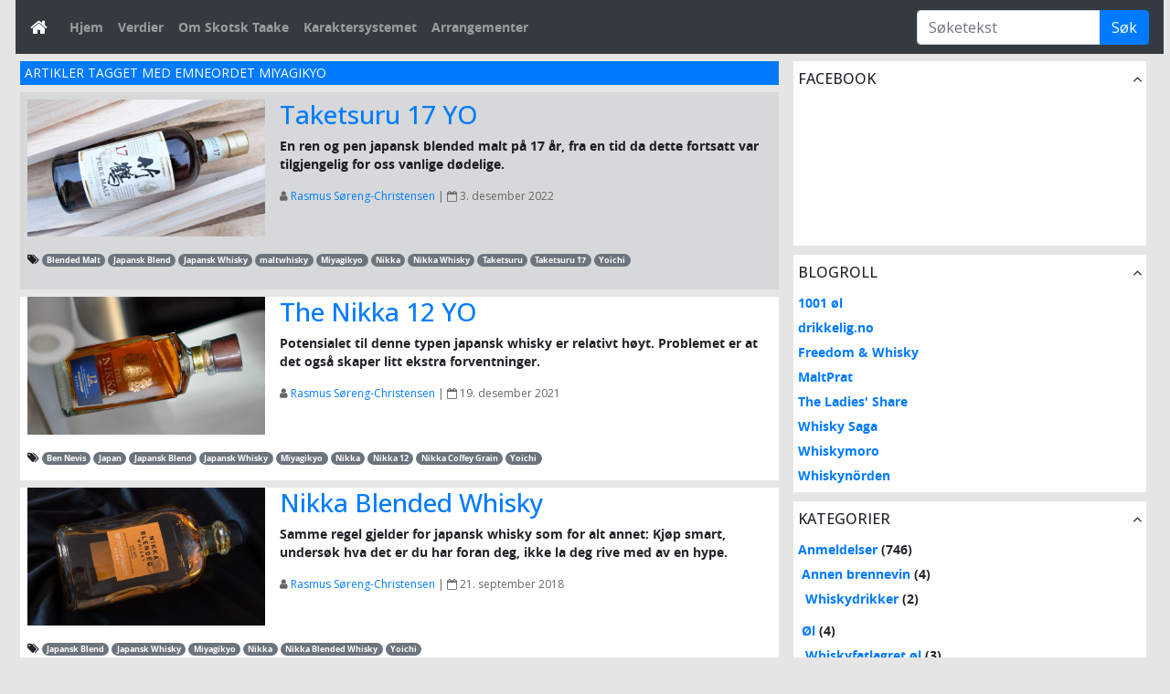

--- FILE ---
content_type: text/html; charset=UTF-8
request_url: https://skotsktaake.com/tag/miyagikyo/
body_size: 11382
content:

<!DOCTYPE html>
<html lang="nb-NO" prefix="og: https://ogp.me/ns#">
<head>
<meta charset="UTF-8" />


<link rel="profile" href="http://gmpg.org/xfn/11" />
<link rel="shortcut icon" href="https://skotsktaake.com/wp-content/themes/cityscape/favicon.ico" />
<link rel="pingback" href="https://skotsktaake.com/xmlrpc.php" />

<meta name="viewport" content="width=device-width, initial-scale=1, shrink-to-fit=no">

<!--[if lt IE 9]>
	<script src="https://skotsktaake.com/wp-content/themes/cityscape/js/html5.js" type="text/javascript"></script>
	<script src="http://ie7-js.googlecode.com/svn/version/2.1(beta4)/IE9.js"></script>
<![endif]-->

	<link rel='archives' title='januar 2026' href='https://skotsktaake.com/2026/01/' />
	<link rel='archives' title='desember 2025' href='https://skotsktaake.com/2025/12/' />
	<link rel='archives' title='november 2025' href='https://skotsktaake.com/2025/11/' />
	<link rel='archives' title='oktober 2025' href='https://skotsktaake.com/2025/10/' />
	<link rel='archives' title='september 2025' href='https://skotsktaake.com/2025/09/' />
	<link rel='archives' title='august 2025' href='https://skotsktaake.com/2025/08/' />
	<link rel='archives' title='juli 2025' href='https://skotsktaake.com/2025/07/' />
	<link rel='archives' title='juni 2025' href='https://skotsktaake.com/2025/06/' />
	<link rel='archives' title='mai 2025' href='https://skotsktaake.com/2025/05/' />
	<link rel='archives' title='april 2025' href='https://skotsktaake.com/2025/04/' />
	<link rel='archives' title='mars 2025' href='https://skotsktaake.com/2025/03/' />
	<link rel='archives' title='februar 2025' href='https://skotsktaake.com/2025/02/' />
	<link rel='archives' title='januar 2025' href='https://skotsktaake.com/2025/01/' />
	<link rel='archives' title='desember 2024' href='https://skotsktaake.com/2024/12/' />
	<link rel='archives' title='november 2024' href='https://skotsktaake.com/2024/11/' />
	<link rel='archives' title='oktober 2024' href='https://skotsktaake.com/2024/10/' />
	<link rel='archives' title='september 2024' href='https://skotsktaake.com/2024/09/' />
	<link rel='archives' title='august 2024' href='https://skotsktaake.com/2024/08/' />
	<link rel='archives' title='juli 2024' href='https://skotsktaake.com/2024/07/' />
	<link rel='archives' title='juni 2024' href='https://skotsktaake.com/2024/06/' />
	<link rel='archives' title='mai 2024' href='https://skotsktaake.com/2024/05/' />
	<link rel='archives' title='april 2024' href='https://skotsktaake.com/2024/04/' />
	<link rel='archives' title='mars 2024' href='https://skotsktaake.com/2024/03/' />
	<link rel='archives' title='februar 2024' href='https://skotsktaake.com/2024/02/' />
	<link rel='archives' title='januar 2024' href='https://skotsktaake.com/2024/01/' />
	<link rel='archives' title='desember 2023' href='https://skotsktaake.com/2023/12/' />
	<link rel='archives' title='november 2023' href='https://skotsktaake.com/2023/11/' />
	<link rel='archives' title='oktober 2023' href='https://skotsktaake.com/2023/10/' />
	<link rel='archives' title='september 2023' href='https://skotsktaake.com/2023/09/' />
	<link rel='archives' title='august 2023' href='https://skotsktaake.com/2023/08/' />
	<link rel='archives' title='juli 2023' href='https://skotsktaake.com/2023/07/' />
	<link rel='archives' title='juni 2023' href='https://skotsktaake.com/2023/06/' />
	<link rel='archives' title='mai 2023' href='https://skotsktaake.com/2023/05/' />
	<link rel='archives' title='april 2023' href='https://skotsktaake.com/2023/04/' />
	<link rel='archives' title='mars 2023' href='https://skotsktaake.com/2023/03/' />
	<link rel='archives' title='februar 2023' href='https://skotsktaake.com/2023/02/' />
	<link rel='archives' title='januar 2023' href='https://skotsktaake.com/2023/01/' />
	<link rel='archives' title='desember 2022' href='https://skotsktaake.com/2022/12/' />
	<link rel='archives' title='november 2022' href='https://skotsktaake.com/2022/11/' />
	<link rel='archives' title='oktober 2022' href='https://skotsktaake.com/2022/10/' />
	<link rel='archives' title='september 2022' href='https://skotsktaake.com/2022/09/' />
	<link rel='archives' title='august 2022' href='https://skotsktaake.com/2022/08/' />
	<link rel='archives' title='juli 2022' href='https://skotsktaake.com/2022/07/' />
	<link rel='archives' title='juni 2022' href='https://skotsktaake.com/2022/06/' />
	<link rel='archives' title='mai 2022' href='https://skotsktaake.com/2022/05/' />
	<link rel='archives' title='april 2022' href='https://skotsktaake.com/2022/04/' />
	<link rel='archives' title='mars 2022' href='https://skotsktaake.com/2022/03/' />
	<link rel='archives' title='februar 2022' href='https://skotsktaake.com/2022/02/' />
	<link rel='archives' title='januar 2022' href='https://skotsktaake.com/2022/01/' />
	<link rel='archives' title='desember 2021' href='https://skotsktaake.com/2021/12/' />
	<link rel='archives' title='november 2021' href='https://skotsktaake.com/2021/11/' />
	<link rel='archives' title='oktober 2021' href='https://skotsktaake.com/2021/10/' />
	<link rel='archives' title='september 2021' href='https://skotsktaake.com/2021/09/' />
	<link rel='archives' title='august 2021' href='https://skotsktaake.com/2021/08/' />
	<link rel='archives' title='juli 2021' href='https://skotsktaake.com/2021/07/' />
	<link rel='archives' title='juni 2021' href='https://skotsktaake.com/2021/06/' />
	<link rel='archives' title='mai 2021' href='https://skotsktaake.com/2021/05/' />
	<link rel='archives' title='april 2021' href='https://skotsktaake.com/2021/04/' />
	<link rel='archives' title='mars 2021' href='https://skotsktaake.com/2021/03/' />
	<link rel='archives' title='februar 2021' href='https://skotsktaake.com/2021/02/' />
	<link rel='archives' title='januar 2021' href='https://skotsktaake.com/2021/01/' />
	<link rel='archives' title='desember 2020' href='https://skotsktaake.com/2020/12/' />
	<link rel='archives' title='november 2020' href='https://skotsktaake.com/2020/11/' />
	<link rel='archives' title='oktober 2020' href='https://skotsktaake.com/2020/10/' />
	<link rel='archives' title='september 2020' href='https://skotsktaake.com/2020/09/' />
	<link rel='archives' title='august 2020' href='https://skotsktaake.com/2020/08/' />
	<link rel='archives' title='juli 2020' href='https://skotsktaake.com/2020/07/' />
	<link rel='archives' title='juni 2020' href='https://skotsktaake.com/2020/06/' />
	<link rel='archives' title='mai 2020' href='https://skotsktaake.com/2020/05/' />
	<link rel='archives' title='april 2020' href='https://skotsktaake.com/2020/04/' />
	<link rel='archives' title='mars 2020' href='https://skotsktaake.com/2020/03/' />
	<link rel='archives' title='februar 2020' href='https://skotsktaake.com/2020/02/' />
	<link rel='archives' title='januar 2020' href='https://skotsktaake.com/2020/01/' />
	<link rel='archives' title='desember 2019' href='https://skotsktaake.com/2019/12/' />
	<link rel='archives' title='november 2019' href='https://skotsktaake.com/2019/11/' />
	<link rel='archives' title='oktober 2019' href='https://skotsktaake.com/2019/10/' />
	<link rel='archives' title='september 2019' href='https://skotsktaake.com/2019/09/' />
	<link rel='archives' title='august 2019' href='https://skotsktaake.com/2019/08/' />
	<link rel='archives' title='juli 2019' href='https://skotsktaake.com/2019/07/' />
	<link rel='archives' title='juni 2019' href='https://skotsktaake.com/2019/06/' />
	<link rel='archives' title='mai 2019' href='https://skotsktaake.com/2019/05/' />
	<link rel='archives' title='april 2019' href='https://skotsktaake.com/2019/04/' />
	<link rel='archives' title='mars 2019' href='https://skotsktaake.com/2019/03/' />
	<link rel='archives' title='februar 2019' href='https://skotsktaake.com/2019/02/' />
	<link rel='archives' title='januar 2019' href='https://skotsktaake.com/2019/01/' />
	<link rel='archives' title='desember 2018' href='https://skotsktaake.com/2018/12/' />
	<link rel='archives' title='november 2018' href='https://skotsktaake.com/2018/11/' />
	<link rel='archives' title='oktober 2018' href='https://skotsktaake.com/2018/10/' />
	<link rel='archives' title='september 2018' href='https://skotsktaake.com/2018/09/' />
	<link rel='archives' title='august 2018' href='https://skotsktaake.com/2018/08/' />
	<link rel='archives' title='juli 2018' href='https://skotsktaake.com/2018/07/' />
	<link rel='archives' title='juni 2018' href='https://skotsktaake.com/2018/06/' />
	<link rel='archives' title='mai 2018' href='https://skotsktaake.com/2018/05/' />
	<link rel='archives' title='april 2018' href='https://skotsktaake.com/2018/04/' />
	<link rel='archives' title='mars 2018' href='https://skotsktaake.com/2018/03/' />
	<link rel='archives' title='februar 2018' href='https://skotsktaake.com/2018/02/' />
	<link rel='archives' title='januar 2018' href='https://skotsktaake.com/2018/01/' />
	<link rel='archives' title='desember 2017' href='https://skotsktaake.com/2017/12/' />
	<link rel='archives' title='november 2017' href='https://skotsktaake.com/2017/11/' />
	<link rel='archives' title='oktober 2017' href='https://skotsktaake.com/2017/10/' />
	<link rel='archives' title='september 2017' href='https://skotsktaake.com/2017/09/' />
	<link rel='archives' title='august 2017' href='https://skotsktaake.com/2017/08/' />
	<link rel='archives' title='juli 2017' href='https://skotsktaake.com/2017/07/' />
	<link rel='archives' title='juni 2017' href='https://skotsktaake.com/2017/06/' />
	<link rel='archives' title='mai 2017' href='https://skotsktaake.com/2017/05/' />
	<link rel='archives' title='april 2017' href='https://skotsktaake.com/2017/04/' />
	<link rel='archives' title='mars 2017' href='https://skotsktaake.com/2017/03/' />
	<link rel='archives' title='februar 2017' href='https://skotsktaake.com/2017/02/' />
	<link rel='archives' title='januar 2017' href='https://skotsktaake.com/2017/01/' />
	<link rel='archives' title='desember 2016' href='https://skotsktaake.com/2016/12/' />
	<link rel='archives' title='november 2016' href='https://skotsktaake.com/2016/11/' />
	<link rel='archives' title='oktober 2016' href='https://skotsktaake.com/2016/10/' />
	<link rel='archives' title='september 2016' href='https://skotsktaake.com/2016/09/' />
	<link rel='archives' title='august 2016' href='https://skotsktaake.com/2016/08/' />
	<link rel='archives' title='juli 2016' href='https://skotsktaake.com/2016/07/' />
	<link rel='archives' title='juni 2016' href='https://skotsktaake.com/2016/06/' />
	<link rel='archives' title='mai 2016' href='https://skotsktaake.com/2016/05/' />
	<link rel='archives' title='april 2016' href='https://skotsktaake.com/2016/04/' />
	<link rel='archives' title='mars 2016' href='https://skotsktaake.com/2016/03/' />
	<link rel='archives' title='februar 2016' href='https://skotsktaake.com/2016/02/' />
	<link rel='archives' title='januar 2016' href='https://skotsktaake.com/2016/01/' />
	<link rel='archives' title='desember 2015' href='https://skotsktaake.com/2015/12/' />
	<link rel='archives' title='november 2015' href='https://skotsktaake.com/2015/11/' />
	<link rel='archives' title='oktober 2015' href='https://skotsktaake.com/2015/10/' />
	<link rel='archives' title='september 2015' href='https://skotsktaake.com/2015/09/' />
	<link rel='archives' title='august 2015' href='https://skotsktaake.com/2015/08/' />
	<link rel='archives' title='juli 2015' href='https://skotsktaake.com/2015/07/' />
	<link rel='archives' title='juni 2015' href='https://skotsktaake.com/2015/06/' />
	<link rel='archives' title='mai 2015' href='https://skotsktaake.com/2015/05/' />
	<link rel='archives' title='april 2015' href='https://skotsktaake.com/2015/04/' />
	<link rel='archives' title='mars 2015' href='https://skotsktaake.com/2015/03/' />
	<link rel='archives' title='februar 2015' href='https://skotsktaake.com/2015/02/' />
	<link rel='archives' title='januar 2015' href='https://skotsktaake.com/2015/01/' />
	<link rel='archives' title='desember 2014' href='https://skotsktaake.com/2014/12/' />
	<link rel='archives' title='november 2014' href='https://skotsktaake.com/2014/11/' />
	<link rel='archives' title='oktober 2014' href='https://skotsktaake.com/2014/10/' />
	<link rel='archives' title='september 2014' href='https://skotsktaake.com/2014/09/' />
	<link rel='archives' title='august 2014' href='https://skotsktaake.com/2014/08/' />
	<link rel='archives' title='juli 2014' href='https://skotsktaake.com/2014/07/' />
	<link rel='archives' title='juni 2014' href='https://skotsktaake.com/2014/06/' />
	<link rel='archives' title='mai 2014' href='https://skotsktaake.com/2014/05/' />
	<link rel='archives' title='april 2014' href='https://skotsktaake.com/2014/04/' />
	<link rel='archives' title='mars 2014' href='https://skotsktaake.com/2014/03/' />
	<link rel='archives' title='februar 2014' href='https://skotsktaake.com/2014/02/' />
	<link rel='archives' title='januar 2014' href='https://skotsktaake.com/2014/01/' />
	<link rel='archives' title='desember 2013' href='https://skotsktaake.com/2013/12/' />
	<link rel='archives' title='november 2013' href='https://skotsktaake.com/2013/11/' />
	<link rel='archives' title='oktober 2013' href='https://skotsktaake.com/2013/10/' />
	<link rel='archives' title='september 2013' href='https://skotsktaake.com/2013/09/' />
	<link rel='archives' title='august 2013' href='https://skotsktaake.com/2013/08/' />
	<link rel='archives' title='juli 2013' href='https://skotsktaake.com/2013/07/' />
	<link rel='archives' title='juni 2013' href='https://skotsktaake.com/2013/06/' />
	<link rel='archives' title='mai 2013' href='https://skotsktaake.com/2013/05/' />
	<link rel='archives' title='april 2013' href='https://skotsktaake.com/2013/04/' />
	<link rel='archives' title='mars 2013' href='https://skotsktaake.com/2013/03/' />
	<link rel='archives' title='februar 2013' href='https://skotsktaake.com/2013/02/' />
	<link rel='archives' title='januar 2013' href='https://skotsktaake.com/2013/01/' />
	<link rel='archives' title='desember 2012' href='https://skotsktaake.com/2012/12/' />
	<link rel='archives' title='november 2012' href='https://skotsktaake.com/2012/11/' />
	<link rel='archives' title='oktober 2012' href='https://skotsktaake.com/2012/10/' />
	<link rel='archives' title='september 2012' href='https://skotsktaake.com/2012/09/' />
	<link rel='archives' title='august 2012' href='https://skotsktaake.com/2012/08/' />
	<link rel='archives' title='juli 2012' href='https://skotsktaake.com/2012/07/' />
	<style>img:is([sizes="auto" i], [sizes^="auto," i]) { contain-intrinsic-size: 3000px 1500px }</style>
	
<!-- Search Engine Optimization by Rank Math - https://rankmath.com/ -->
<title>Miyagikyo Archives - Skotsk Taake</title>
<meta name="robots" content="index, follow, max-snippet:-1, max-video-preview:-1, max-image-preview:large"/>
<link rel="canonical" href="https://skotsktaake.com/tag/miyagikyo/" />
<meta property="og:locale" content="nb_NO" />
<meta property="og:type" content="article" />
<meta property="og:title" content="Miyagikyo Archives - Skotsk Taake" />
<meta property="og:url" content="https://skotsktaake.com/tag/miyagikyo/" />
<meta property="og:site_name" content="Skotsk Taake" />
<meta name="twitter:card" content="summary_large_image" />
<meta name="twitter:title" content="Miyagikyo Archives - Skotsk Taake" />
<meta name="twitter:label1" content="Innlegg" />
<meta name="twitter:data1" content="4" />
<script type="application/ld+json" class="rank-math-schema">{"@context":"https://schema.org","@graph":[{"@type":"Person","@id":"https://skotsktaake.com/#person","name":"Rasmus"},{"@type":"WebSite","@id":"https://skotsktaake.com/#website","url":"https://skotsktaake.com","name":"Skotsk Taake","publisher":{"@id":"https://skotsktaake.com/#person"},"inLanguage":"nb-NO"},{"@type":"CollectionPage","@id":"https://skotsktaake.com/tag/miyagikyo/#webpage","url":"https://skotsktaake.com/tag/miyagikyo/","name":"Miyagikyo Archives - Skotsk Taake","isPartOf":{"@id":"https://skotsktaake.com/#website"},"inLanguage":"nb-NO"}]}</script>
<!-- /Rank Math WordPress SEO plugin -->

<link rel='dns-prefetch' href='//secure.gravatar.com' />
<link rel='dns-prefetch' href='//stats.wp.com' />
<link rel='dns-prefetch' href='//v0.wordpress.com' />
<link rel="alternate" type="application/rss+xml" title="Skotsk Taake &raquo; strøm" href="https://skotsktaake.com/feed/" />
<link rel="alternate" type="application/rss+xml" title="Skotsk Taake &raquo; kommentarstrøm" href="https://skotsktaake.com/comments/feed/" />
<link rel="alternate" type="application/rss+xml" title="Skotsk Taake &raquo; Miyagikyo stikkord-strøm" href="https://skotsktaake.com/tag/miyagikyo/feed/" />
<script type="text/javascript">
/* <![CDATA[ */
window._wpemojiSettings = {"baseUrl":"https:\/\/s.w.org\/images\/core\/emoji\/16.0.1\/72x72\/","ext":".png","svgUrl":"https:\/\/s.w.org\/images\/core\/emoji\/16.0.1\/svg\/","svgExt":".svg","source":{"concatemoji":"https:\/\/skotsktaake.com\/wp-includes\/js\/wp-emoji-release.min.js?ver=6.8.3"}};
/*! This file is auto-generated */
!function(s,n){var o,i,e;function c(e){try{var t={supportTests:e,timestamp:(new Date).valueOf()};sessionStorage.setItem(o,JSON.stringify(t))}catch(e){}}function p(e,t,n){e.clearRect(0,0,e.canvas.width,e.canvas.height),e.fillText(t,0,0);var t=new Uint32Array(e.getImageData(0,0,e.canvas.width,e.canvas.height).data),a=(e.clearRect(0,0,e.canvas.width,e.canvas.height),e.fillText(n,0,0),new Uint32Array(e.getImageData(0,0,e.canvas.width,e.canvas.height).data));return t.every(function(e,t){return e===a[t]})}function u(e,t){e.clearRect(0,0,e.canvas.width,e.canvas.height),e.fillText(t,0,0);for(var n=e.getImageData(16,16,1,1),a=0;a<n.data.length;a++)if(0!==n.data[a])return!1;return!0}function f(e,t,n,a){switch(t){case"flag":return n(e,"\ud83c\udff3\ufe0f\u200d\u26a7\ufe0f","\ud83c\udff3\ufe0f\u200b\u26a7\ufe0f")?!1:!n(e,"\ud83c\udde8\ud83c\uddf6","\ud83c\udde8\u200b\ud83c\uddf6")&&!n(e,"\ud83c\udff4\udb40\udc67\udb40\udc62\udb40\udc65\udb40\udc6e\udb40\udc67\udb40\udc7f","\ud83c\udff4\u200b\udb40\udc67\u200b\udb40\udc62\u200b\udb40\udc65\u200b\udb40\udc6e\u200b\udb40\udc67\u200b\udb40\udc7f");case"emoji":return!a(e,"\ud83e\udedf")}return!1}function g(e,t,n,a){var r="undefined"!=typeof WorkerGlobalScope&&self instanceof WorkerGlobalScope?new OffscreenCanvas(300,150):s.createElement("canvas"),o=r.getContext("2d",{willReadFrequently:!0}),i=(o.textBaseline="top",o.font="600 32px Arial",{});return e.forEach(function(e){i[e]=t(o,e,n,a)}),i}function t(e){var t=s.createElement("script");t.src=e,t.defer=!0,s.head.appendChild(t)}"undefined"!=typeof Promise&&(o="wpEmojiSettingsSupports",i=["flag","emoji"],n.supports={everything:!0,everythingExceptFlag:!0},e=new Promise(function(e){s.addEventListener("DOMContentLoaded",e,{once:!0})}),new Promise(function(t){var n=function(){try{var e=JSON.parse(sessionStorage.getItem(o));if("object"==typeof e&&"number"==typeof e.timestamp&&(new Date).valueOf()<e.timestamp+604800&&"object"==typeof e.supportTests)return e.supportTests}catch(e){}return null}();if(!n){if("undefined"!=typeof Worker&&"undefined"!=typeof OffscreenCanvas&&"undefined"!=typeof URL&&URL.createObjectURL&&"undefined"!=typeof Blob)try{var e="postMessage("+g.toString()+"("+[JSON.stringify(i),f.toString(),p.toString(),u.toString()].join(",")+"));",a=new Blob([e],{type:"text/javascript"}),r=new Worker(URL.createObjectURL(a),{name:"wpTestEmojiSupports"});return void(r.onmessage=function(e){c(n=e.data),r.terminate(),t(n)})}catch(e){}c(n=g(i,f,p,u))}t(n)}).then(function(e){for(var t in e)n.supports[t]=e[t],n.supports.everything=n.supports.everything&&n.supports[t],"flag"!==t&&(n.supports.everythingExceptFlag=n.supports.everythingExceptFlag&&n.supports[t]);n.supports.everythingExceptFlag=n.supports.everythingExceptFlag&&!n.supports.flag,n.DOMReady=!1,n.readyCallback=function(){n.DOMReady=!0}}).then(function(){return e}).then(function(){var e;n.supports.everything||(n.readyCallback(),(e=n.source||{}).concatemoji?t(e.concatemoji):e.wpemoji&&e.twemoji&&(t(e.twemoji),t(e.wpemoji)))}))}((window,document),window._wpemojiSettings);
/* ]]> */
</script>
<style id='wp-emoji-styles-inline-css' type='text/css'>

	img.wp-smiley, img.emoji {
		display: inline !important;
		border: none !important;
		box-shadow: none !important;
		height: 1em !important;
		width: 1em !important;
		margin: 0 0.07em !important;
		vertical-align: -0.1em !important;
		background: none !important;
		padding: 0 !important;
	}
</style>
<link rel='stylesheet' id='wp-block-library-css' href='https://skotsktaake.com/wp-includes/css/dist/block-library/style.min.css?ver=6.8.3' type='text/css' media='all' />
<style id='classic-theme-styles-inline-css' type='text/css'>
/*! This file is auto-generated */
.wp-block-button__link{color:#fff;background-color:#32373c;border-radius:9999px;box-shadow:none;text-decoration:none;padding:calc(.667em + 2px) calc(1.333em + 2px);font-size:1.125em}.wp-block-file__button{background:#32373c;color:#fff;text-decoration:none}
</style>
<link rel='stylesheet' id='mediaelement-css' href='https://skotsktaake.com/wp-includes/js/mediaelement/mediaelementplayer-legacy.min.css?ver=4.2.17' type='text/css' media='all' />
<link rel='stylesheet' id='wp-mediaelement-css' href='https://skotsktaake.com/wp-includes/js/mediaelement/wp-mediaelement.min.css?ver=6.8.3' type='text/css' media='all' />
<style id='jetpack-sharing-buttons-style-inline-css' type='text/css'>
.jetpack-sharing-buttons__services-list{display:flex;flex-direction:row;flex-wrap:wrap;gap:0;list-style-type:none;margin:5px;padding:0}.jetpack-sharing-buttons__services-list.has-small-icon-size{font-size:12px}.jetpack-sharing-buttons__services-list.has-normal-icon-size{font-size:16px}.jetpack-sharing-buttons__services-list.has-large-icon-size{font-size:24px}.jetpack-sharing-buttons__services-list.has-huge-icon-size{font-size:36px}@media print{.jetpack-sharing-buttons__services-list{display:none!important}}.editor-styles-wrapper .wp-block-jetpack-sharing-buttons{gap:0;padding-inline-start:0}ul.jetpack-sharing-buttons__services-list.has-background{padding:1.25em 2.375em}
</style>
<style id='global-styles-inline-css' type='text/css'>
:root{--wp--preset--aspect-ratio--square: 1;--wp--preset--aspect-ratio--4-3: 4/3;--wp--preset--aspect-ratio--3-4: 3/4;--wp--preset--aspect-ratio--3-2: 3/2;--wp--preset--aspect-ratio--2-3: 2/3;--wp--preset--aspect-ratio--16-9: 16/9;--wp--preset--aspect-ratio--9-16: 9/16;--wp--preset--color--black: #000000;--wp--preset--color--cyan-bluish-gray: #abb8c3;--wp--preset--color--white: #ffffff;--wp--preset--color--pale-pink: #f78da7;--wp--preset--color--vivid-red: #cf2e2e;--wp--preset--color--luminous-vivid-orange: #ff6900;--wp--preset--color--luminous-vivid-amber: #fcb900;--wp--preset--color--light-green-cyan: #7bdcb5;--wp--preset--color--vivid-green-cyan: #00d084;--wp--preset--color--pale-cyan-blue: #8ed1fc;--wp--preset--color--vivid-cyan-blue: #0693e3;--wp--preset--color--vivid-purple: #9b51e0;--wp--preset--gradient--vivid-cyan-blue-to-vivid-purple: linear-gradient(135deg,rgba(6,147,227,1) 0%,rgb(155,81,224) 100%);--wp--preset--gradient--light-green-cyan-to-vivid-green-cyan: linear-gradient(135deg,rgb(122,220,180) 0%,rgb(0,208,130) 100%);--wp--preset--gradient--luminous-vivid-amber-to-luminous-vivid-orange: linear-gradient(135deg,rgba(252,185,0,1) 0%,rgba(255,105,0,1) 100%);--wp--preset--gradient--luminous-vivid-orange-to-vivid-red: linear-gradient(135deg,rgba(255,105,0,1) 0%,rgb(207,46,46) 100%);--wp--preset--gradient--very-light-gray-to-cyan-bluish-gray: linear-gradient(135deg,rgb(238,238,238) 0%,rgb(169,184,195) 100%);--wp--preset--gradient--cool-to-warm-spectrum: linear-gradient(135deg,rgb(74,234,220) 0%,rgb(151,120,209) 20%,rgb(207,42,186) 40%,rgb(238,44,130) 60%,rgb(251,105,98) 80%,rgb(254,248,76) 100%);--wp--preset--gradient--blush-light-purple: linear-gradient(135deg,rgb(255,206,236) 0%,rgb(152,150,240) 100%);--wp--preset--gradient--blush-bordeaux: linear-gradient(135deg,rgb(254,205,165) 0%,rgb(254,45,45) 50%,rgb(107,0,62) 100%);--wp--preset--gradient--luminous-dusk: linear-gradient(135deg,rgb(255,203,112) 0%,rgb(199,81,192) 50%,rgb(65,88,208) 100%);--wp--preset--gradient--pale-ocean: linear-gradient(135deg,rgb(255,245,203) 0%,rgb(182,227,212) 50%,rgb(51,167,181) 100%);--wp--preset--gradient--electric-grass: linear-gradient(135deg,rgb(202,248,128) 0%,rgb(113,206,126) 100%);--wp--preset--gradient--midnight: linear-gradient(135deg,rgb(2,3,129) 0%,rgb(40,116,252) 100%);--wp--preset--font-size--small: 13px;--wp--preset--font-size--medium: 20px;--wp--preset--font-size--large: 36px;--wp--preset--font-size--x-large: 42px;--wp--preset--spacing--20: 0.44rem;--wp--preset--spacing--30: 0.67rem;--wp--preset--spacing--40: 1rem;--wp--preset--spacing--50: 1.5rem;--wp--preset--spacing--60: 2.25rem;--wp--preset--spacing--70: 3.38rem;--wp--preset--spacing--80: 5.06rem;--wp--preset--shadow--natural: 6px 6px 9px rgba(0, 0, 0, 0.2);--wp--preset--shadow--deep: 12px 12px 50px rgba(0, 0, 0, 0.4);--wp--preset--shadow--sharp: 6px 6px 0px rgba(0, 0, 0, 0.2);--wp--preset--shadow--outlined: 6px 6px 0px -3px rgba(255, 255, 255, 1), 6px 6px rgba(0, 0, 0, 1);--wp--preset--shadow--crisp: 6px 6px 0px rgba(0, 0, 0, 1);}:where(.is-layout-flex){gap: 0.5em;}:where(.is-layout-grid){gap: 0.5em;}body .is-layout-flex{display: flex;}.is-layout-flex{flex-wrap: wrap;align-items: center;}.is-layout-flex > :is(*, div){margin: 0;}body .is-layout-grid{display: grid;}.is-layout-grid > :is(*, div){margin: 0;}:where(.wp-block-columns.is-layout-flex){gap: 2em;}:where(.wp-block-columns.is-layout-grid){gap: 2em;}:where(.wp-block-post-template.is-layout-flex){gap: 1.25em;}:where(.wp-block-post-template.is-layout-grid){gap: 1.25em;}.has-black-color{color: var(--wp--preset--color--black) !important;}.has-cyan-bluish-gray-color{color: var(--wp--preset--color--cyan-bluish-gray) !important;}.has-white-color{color: var(--wp--preset--color--white) !important;}.has-pale-pink-color{color: var(--wp--preset--color--pale-pink) !important;}.has-vivid-red-color{color: var(--wp--preset--color--vivid-red) !important;}.has-luminous-vivid-orange-color{color: var(--wp--preset--color--luminous-vivid-orange) !important;}.has-luminous-vivid-amber-color{color: var(--wp--preset--color--luminous-vivid-amber) !important;}.has-light-green-cyan-color{color: var(--wp--preset--color--light-green-cyan) !important;}.has-vivid-green-cyan-color{color: var(--wp--preset--color--vivid-green-cyan) !important;}.has-pale-cyan-blue-color{color: var(--wp--preset--color--pale-cyan-blue) !important;}.has-vivid-cyan-blue-color{color: var(--wp--preset--color--vivid-cyan-blue) !important;}.has-vivid-purple-color{color: var(--wp--preset--color--vivid-purple) !important;}.has-black-background-color{background-color: var(--wp--preset--color--black) !important;}.has-cyan-bluish-gray-background-color{background-color: var(--wp--preset--color--cyan-bluish-gray) !important;}.has-white-background-color{background-color: var(--wp--preset--color--white) !important;}.has-pale-pink-background-color{background-color: var(--wp--preset--color--pale-pink) !important;}.has-vivid-red-background-color{background-color: var(--wp--preset--color--vivid-red) !important;}.has-luminous-vivid-orange-background-color{background-color: var(--wp--preset--color--luminous-vivid-orange) !important;}.has-luminous-vivid-amber-background-color{background-color: var(--wp--preset--color--luminous-vivid-amber) !important;}.has-light-green-cyan-background-color{background-color: var(--wp--preset--color--light-green-cyan) !important;}.has-vivid-green-cyan-background-color{background-color: var(--wp--preset--color--vivid-green-cyan) !important;}.has-pale-cyan-blue-background-color{background-color: var(--wp--preset--color--pale-cyan-blue) !important;}.has-vivid-cyan-blue-background-color{background-color: var(--wp--preset--color--vivid-cyan-blue) !important;}.has-vivid-purple-background-color{background-color: var(--wp--preset--color--vivid-purple) !important;}.has-black-border-color{border-color: var(--wp--preset--color--black) !important;}.has-cyan-bluish-gray-border-color{border-color: var(--wp--preset--color--cyan-bluish-gray) !important;}.has-white-border-color{border-color: var(--wp--preset--color--white) !important;}.has-pale-pink-border-color{border-color: var(--wp--preset--color--pale-pink) !important;}.has-vivid-red-border-color{border-color: var(--wp--preset--color--vivid-red) !important;}.has-luminous-vivid-orange-border-color{border-color: var(--wp--preset--color--luminous-vivid-orange) !important;}.has-luminous-vivid-amber-border-color{border-color: var(--wp--preset--color--luminous-vivid-amber) !important;}.has-light-green-cyan-border-color{border-color: var(--wp--preset--color--light-green-cyan) !important;}.has-vivid-green-cyan-border-color{border-color: var(--wp--preset--color--vivid-green-cyan) !important;}.has-pale-cyan-blue-border-color{border-color: var(--wp--preset--color--pale-cyan-blue) !important;}.has-vivid-cyan-blue-border-color{border-color: var(--wp--preset--color--vivid-cyan-blue) !important;}.has-vivid-purple-border-color{border-color: var(--wp--preset--color--vivid-purple) !important;}.has-vivid-cyan-blue-to-vivid-purple-gradient-background{background: var(--wp--preset--gradient--vivid-cyan-blue-to-vivid-purple) !important;}.has-light-green-cyan-to-vivid-green-cyan-gradient-background{background: var(--wp--preset--gradient--light-green-cyan-to-vivid-green-cyan) !important;}.has-luminous-vivid-amber-to-luminous-vivid-orange-gradient-background{background: var(--wp--preset--gradient--luminous-vivid-amber-to-luminous-vivid-orange) !important;}.has-luminous-vivid-orange-to-vivid-red-gradient-background{background: var(--wp--preset--gradient--luminous-vivid-orange-to-vivid-red) !important;}.has-very-light-gray-to-cyan-bluish-gray-gradient-background{background: var(--wp--preset--gradient--very-light-gray-to-cyan-bluish-gray) !important;}.has-cool-to-warm-spectrum-gradient-background{background: var(--wp--preset--gradient--cool-to-warm-spectrum) !important;}.has-blush-light-purple-gradient-background{background: var(--wp--preset--gradient--blush-light-purple) !important;}.has-blush-bordeaux-gradient-background{background: var(--wp--preset--gradient--blush-bordeaux) !important;}.has-luminous-dusk-gradient-background{background: var(--wp--preset--gradient--luminous-dusk) !important;}.has-pale-ocean-gradient-background{background: var(--wp--preset--gradient--pale-ocean) !important;}.has-electric-grass-gradient-background{background: var(--wp--preset--gradient--electric-grass) !important;}.has-midnight-gradient-background{background: var(--wp--preset--gradient--midnight) !important;}.has-small-font-size{font-size: var(--wp--preset--font-size--small) !important;}.has-medium-font-size{font-size: var(--wp--preset--font-size--medium) !important;}.has-large-font-size{font-size: var(--wp--preset--font-size--large) !important;}.has-x-large-font-size{font-size: var(--wp--preset--font-size--x-large) !important;}
:where(.wp-block-post-template.is-layout-flex){gap: 1.25em;}:where(.wp-block-post-template.is-layout-grid){gap: 1.25em;}
:where(.wp-block-columns.is-layout-flex){gap: 2em;}:where(.wp-block-columns.is-layout-grid){gap: 2em;}
:root :where(.wp-block-pullquote){font-size: 1.5em;line-height: 1.6;}
</style>
<link rel='stylesheet' id='parent-style-css' href='https://skotsktaake.com/wp-content/themes/cityscape/style.css?ver=1.0.5-1' type='text/css' media='all' />
<link rel='stylesheet' id='child_style-css' href='https://skotsktaake.com/wp-content/themes/stirling/style.css?ver=1.0.5-1' type='text/css' media='all' />
<link rel='stylesheet' id='citi-fonts-css' href='https://skotsktaake.com/wp-content/themes/cityscape/fonts.css?ver=1.0.5-1' type='text/css' media='all' />
<link rel='stylesheet' id='citi_bootstrap4_css-css' href='https://skotsktaake.com/wp-content/themes/cityscape/css/bootstrap.min.css?ver=1.0.0.9000' type='text/css' media='all' />
<link rel='stylesheet' id='citi_citiscape_css-css' href='https://skotsktaake.com/wp-content/themes/cityscape/css/styles.min.css?ver=1.0.0.9000' type='text/css' media='all' />
<link rel='stylesheet' id='citi_fontawesome-css' href='https://skotsktaake.com/wp-content/themes/cityscape/xt/fontawesome/css/font-awesome.min.css?ver=1.0.0.9000' type='text/css' media='all' />
<link rel='stylesheet' id='citi_fancybox_css-css' href='https://skotsktaake.com/wp-content/themes/cityscape/xt/fancybox/jquery.fancybox.css?ver=1.0.0.9000' type='text/css' media='all' />
<link rel='stylesheet' id='dashicons-css' href='https://skotsktaake.com/wp-includes/css/dashicons.min.css?ver=6.8.3' type='text/css' media='all' />
<link rel='stylesheet' id='thickbox-css' href='https://skotsktaake.com/wp-includes/js/thickbox/thickbox.css?ver=6.8.3' type='text/css' media='all' />
<script type="text/javascript" src="https://skotsktaake.com/wp-includes/js/jquery/jquery.min.js?ver=3.7.1" id="jquery-core-js"></script>
<script type="text/javascript" src="https://skotsktaake.com/wp-includes/js/jquery/jquery-migrate.min.js?ver=3.4.1" id="jquery-migrate-js"></script>
<script type="text/javascript" src="https://skotsktaake.com/wp-content/themes/stirling/js/stirling.min.js?ver=1.0.5-1" id="stirling_script-js"></script>
<script type="text/javascript" src="https://skotsktaake.com/wp-content/themes/stirling/js/frontpage.min.js?ver=1.0.5-1" id="stirling_frontpage-js"></script>
<script type="text/javascript" src="https://skotsktaake.com/wp-content/themes/cityscape/js/popper.min.js?ver=1.0.0.9000" id="citi_popper_js-js"></script>
<script type="text/javascript" src="https://skotsktaake.com/wp-content/themes/cityscape/js/bootstrap.min.js?ver=1.0.0.9000" id="citi_bootstrap4_js-js"></script>
<script type="text/javascript" src="https://skotsktaake.com/wp-content/themes/cityscape/xt/typeahead/typeahead.bundle.min.js?ver=1.0.0.9000" id="citi_typeahead-js"></script>
<script type="text/javascript" id="citi_main_script-js-extra">
/* <![CDATA[ */
var citi_ajax = {"ajaxurl":"https:\/\/skotsktaake.com\/wp-admin\/admin-ajax.php"};
/* ]]> */
</script>
<script type="text/javascript" src="https://skotsktaake.com/wp-content/themes/cityscape/js/cityscape.min.js?ver=1.0.0.9000" id="citi_main_script-js"></script>
<script type="text/javascript" src="https://skotsktaake.com/wp-content/themes/cityscape/js/retina.min.js?ver=1.0.0.9000" id="citi_retina-js"></script>
<script type="text/javascript" src="https://skotsktaake.com/wp-content/themes/cityscape/xt/fancybox/jquery.fancybox.pack.js?ver=1.0.0.9000" id="citi_fancybox-js"></script>
<script type="text/javascript" src="https://skotsktaake.com/wp-content/themes/cityscape/js/equalizer.min.js?ver=1.0.0.9000" id="citi_equalizer-js"></script>
<link rel="https://api.w.org/" href="https://skotsktaake.com/wp-json/" /><link rel="alternate" title="JSON" type="application/json" href="https://skotsktaake.com/wp-json/wp/v2/tags/341" /><link rel="EditURI" type="application/rsd+xml" title="RSD" href="https://skotsktaake.com/xmlrpc.php?rsd" />
<meta name="generator" content="WordPress 6.8.3" />
	<style>img#wpstats{display:none}</style>
			 	<!-- Analytics -->
		<script async src="https://www.googletagmanager.com/gtag/js?id=UA-33854268-1"></script>
		<script>
		  window.dataLayer = window.dataLayer || [];
		  function gtag(){dataLayer.push(arguments);}
		  gtag('js', new Date());
		  gtag('config', 'UA-33854268-1');
		</script>
		<!-- End Analytics -->
	 	
<!--[if lt IE 9]>
	<link rel="stylesheet" type="text/css" media="all" href="https://skotsktaake.com/wp-content/themes/cityscape/css/ie8.css" />
<![endif]-->

</head>
<body class="archive tag tag-miyagikyo tag-341 wp-theme-cityscape wp-child-theme-stirling">

	<nav class="navbar navbar-expand-lg navbar-dark bg-dark">
	  <a id="brand" class="navbar-brand" href="/"><i class="fa fa-home"></i></a>
	  <button class="navbar-toggler" type="button" data-toggle="collapse" data-target="#navbarSupportedContent" aria-controls="navbarSupportedContent" aria-expanded="false" aria-label="Toggle navigation">
	    <span class="navbar-toggler-icon"></span>
	  </button>

	  <div class="collapse navbar-collapse" id="navbarSupportedContent">
	    <ul id="menu-meny" class="navbar-nav mr-auto"><li id="menu-item-3689" class="menu-item menu-item-type-custom menu-item-object-custom menu-item-home nav-item nav-item-3689"><a title="Hjem" href="http://skotsktaake.com/" class="nav-link">Hjem</a></li><li id="menu-item-3690" class="menu-item menu-item-type-post_type menu-item-object-page nav-item nav-item-3690"><a title="Verdier" href="https://skotsktaake.com/verdier/" class="nav-link">Verdier</a></li><li id="menu-item-3691" class="menu-item menu-item-type-post_type menu-item-object-page nav-item nav-item-3691"><a title="Om Skotsk Taake" href="https://skotsktaake.com/om-skotsk-taake/" class="nav-link">Om Skotsk Taake</a></li><li id="menu-item-3692" class="menu-item menu-item-type-post_type menu-item-object-page nav-item nav-item-3692"><a title="Karaktersystemet" href="https://skotsktaake.com/karaktersystemet/" class="nav-link">Karaktersystemet</a></li><li id="menu-item-8203" class="menu-item menu-item-type-post_type menu-item-object-page nav-item nav-item-8203"><a title="Arrangementer" href="https://skotsktaake.com/arrangementer/" class="nav-link">Arrangementer</a></li></ul>
				    <form role="search" method="get" class="form-inline my-2 my-lg-0 align-middle" action="https://skotsktaake.com/">
	      <div class="input-group">
				  <input type="text" name="s" class="form-control" placeholder="Søketekst" aria-label="Søketekst" aria-describedby="basic-addon2">
				  <div class="input-group-append">
				    <button class="btn btn-primary" type="submit">Søk</button>
				  </div>
				</div>
	    </form>
			  </div>
	</nav>

<section id="content" class="row mx-1 mt-2">

<section id="post-list" class="frontpage col-sm-12 col-md-8 px-0 px-lg-3"><p id="posts-loading" class="text-center" style="display: none;"><i class="fa fa-circle-o-notch fa-spin"></i> Henter anmeldelser</p><div class="row"><div class="col-12 p-0"><p class="label label-primary text-white mb-2 font-os ucase">Artikler tagget med emneordet Miyagikyo</p></div></div>
			<article id="post-6873" class="row mb-2 alert-dark py-2">
				<div class="col-12 col-md-6 col-lg-4 px-2">
					<figure class="thumb">
						<a href="https://skotsktaake.com/2022/12/taketsuru-17yo/">
							<img src="https://skotsktaake.com/wp-content/uploads/2022/12/Taketsuru-17-1-760x440.jpeg" width="100%" alt="Taketsuru 17 YO" />
						</a>
					</figure>
				</div>
				<div class="col-12 col-md-6 col-lg-8 px-2 linkbox">
					<h2 class="h3"><a href="https://skotsktaake.com/2022/12/taketsuru-17yo/">Taketsuru 17 YO</a></h2>
					<p class="h4"></p>
					<p class="mobile-hide">En ren og pen japansk blended malt på 17 år, fra en tid da dette fortsatt var tilgjengelig for oss vanlige dødelige.</p>
				<div id="byline" class="small" style="color: #666;">
					<p class="byline-author"><i class="fa fa-user"></i> <a href="https://skotsktaake.com/author/musse/" title="Innlegg av Rasmus Søreng-Christensen" rel="author">Rasmus Søreng-Christensen</a> | <i class="fa fa-calendar-o"></i> <time datetime="2022-12-03" class="post-date" pubdate>3. desember 2022</time></p>
				</div><!-- #byline -->
			</div><div class="col-12 px-2"><p class="small"><i class="fa fa-tags"></i> <span class="badge badge-pill badge-secondary"><a href="https://skotsktaake.com/tag/blended-malt/" rel="tag">Blended Malt</a></span> <span class="badge badge-pill badge-secondary"><a href="https://skotsktaake.com/tag/japansk-blend/" rel="tag">Japansk Blend</a></span> <span class="badge badge-pill badge-secondary"><a href="https://skotsktaake.com/tag/japansk-whisky/" rel="tag">Japansk Whisky</a></span> <span class="badge badge-pill badge-secondary"><a href="https://skotsktaake.com/tag/maltwhisky-2/" rel="tag">maltwhisky</a></span> <span class="badge badge-pill badge-secondary"><a href="https://skotsktaake.com/tag/miyagikyo/" rel="tag">Miyagikyo</a></span> <span class="badge badge-pill badge-secondary"><a href="https://skotsktaake.com/tag/nikka/" rel="tag">Nikka</a></span> <span class="badge badge-pill badge-secondary"><a href="https://skotsktaake.com/tag/nikka-whisky/" rel="tag">Nikka Whisky</a></span> <span class="badge badge-pill badge-secondary"><a href="https://skotsktaake.com/tag/taketsuru/" rel="tag">Taketsuru</a></span> <span class="badge badge-pill badge-secondary"><a href="https://skotsktaake.com/tag/taketsuru-17/" rel="tag">Taketsuru 17</a></span> <span class="badge badge-pill badge-secondary"><a href="https://skotsktaake.com/tag/yoichi/" rel="tag">Yoichi</a></span></p></div></article>
			<article id="post-6548" class="row mb-2 bg-white">
				<div class="col-12 col-md-6 col-lg-4 px-2">
					<figure class="thumb">
						<a href="https://skotsktaake.com/2021/12/the-nikka-12-yo/">
							<img src="https://skotsktaake.com/wp-content/uploads/2021/12/The-Nikka-12-1-760x440.jpg" width="100%" alt="The Nikka 12 YO" />
						</a>
					</figure>
				</div>
				<div class="col-12 col-md-6 col-lg-8 px-2 linkbox">
					<h2 class="h3"><a href="https://skotsktaake.com/2021/12/the-nikka-12-yo/">The Nikka 12 YO</a></h2>
					<p class="h4"></p>
					<p class="mobile-hide">Potensialet til denne typen japansk whisky er relativt høyt. Problemet er at det også skaper litt ekstra forventninger.</p>
				<div id="byline" class="small" style="color: #666;">
					<p class="byline-author"><i class="fa fa-user"></i> <a href="https://skotsktaake.com/author/musse/" title="Innlegg av Rasmus Søreng-Christensen" rel="author">Rasmus Søreng-Christensen</a> | <i class="fa fa-calendar-o"></i> <time datetime="2021-12-19" class="post-date" pubdate>19. desember 2021</time></p>
				</div><!-- #byline -->
			</div><div class="col-12 px-2"><p class="small"><i class="fa fa-tags"></i> <span class="badge badge-pill badge-secondary"><a href="https://skotsktaake.com/tag/ben-nevis/" rel="tag">Ben Nevis</a></span> <span class="badge badge-pill badge-secondary"><a href="https://skotsktaake.com/tag/japan/" rel="tag">Japan</a></span> <span class="badge badge-pill badge-secondary"><a href="https://skotsktaake.com/tag/japansk-blend/" rel="tag">Japansk Blend</a></span> <span class="badge badge-pill badge-secondary"><a href="https://skotsktaake.com/tag/japansk-whisky/" rel="tag">Japansk Whisky</a></span> <span class="badge badge-pill badge-secondary"><a href="https://skotsktaake.com/tag/miyagikyo/" rel="tag">Miyagikyo</a></span> <span class="badge badge-pill badge-secondary"><a href="https://skotsktaake.com/tag/nikka/" rel="tag">Nikka</a></span> <span class="badge badge-pill badge-secondary"><a href="https://skotsktaake.com/tag/nikka-12/" rel="tag">Nikka 12</a></span> <span class="badge badge-pill badge-secondary"><a href="https://skotsktaake.com/tag/nikka-coffey-grain/" rel="tag">Nikka Coffey Grain</a></span> <span class="badge badge-pill badge-secondary"><a href="https://skotsktaake.com/tag/yoichi/" rel="tag">Yoichi</a></span></p></div></article>
			<article id="post-5167" class="row mb-2 bg-white">
				<div class="col-12 col-md-6 col-lg-4 px-2">
					<figure class="thumb">
						<a href="https://skotsktaake.com/2018/09/nikka-blended-whisky/">
							<img src="https://skotsktaake.com/wp-content/uploads/2018/09/Nikka-Blended-Whisky-1-760x440.jpg" width="100%" alt="Nikka Blended Whisky" />
						</a>
					</figure>
				</div>
				<div class="col-12 col-md-6 col-lg-8 px-2 linkbox">
					<h2 class="h3"><a href="https://skotsktaake.com/2018/09/nikka-blended-whisky/">Nikka Blended Whisky</a></h2>
					<p class="h4"></p>
					<p class="mobile-hide">Samme regel gjelder for japansk whisky som for alt annet: Kjøp smart, undersøk hva det er du har foran deg, ikke la deg rive med av en hype.</p>
				<div id="byline" class="small" style="color: #666;">
					<p class="byline-author"><i class="fa fa-user"></i> <a href="https://skotsktaake.com/author/musse/" title="Innlegg av Rasmus Søreng-Christensen" rel="author">Rasmus Søreng-Christensen</a> | <i class="fa fa-calendar-o"></i> <time datetime="2018-09-21" class="post-date" pubdate>21. september 2018</time></p>
				</div><!-- #byline -->
			</div><div class="col-12 px-2"><p class="small"><i class="fa fa-tags"></i> <span class="badge badge-pill badge-secondary"><a href="https://skotsktaake.com/tag/japansk-blend/" rel="tag">Japansk Blend</a></span> <span class="badge badge-pill badge-secondary"><a href="https://skotsktaake.com/tag/japansk-whisky/" rel="tag">Japansk Whisky</a></span> <span class="badge badge-pill badge-secondary"><a href="https://skotsktaake.com/tag/miyagikyo/" rel="tag">Miyagikyo</a></span> <span class="badge badge-pill badge-secondary"><a href="https://skotsktaake.com/tag/nikka/" rel="tag">Nikka</a></span> <span class="badge badge-pill badge-secondary"><a href="https://skotsktaake.com/tag/nikka-blended-whisky/" rel="tag">Nikka Blended Whisky</a></span> <span class="badge badge-pill badge-secondary"><a href="https://skotsktaake.com/tag/yoichi/" rel="tag">Yoichi</a></span></p></div></article>
			<article id="post-3008" class="row mb-2 bg-white">
				<div class="col-12 col-md-6 col-lg-4 px-2">
					<figure class="thumb">
						<a href="https://skotsktaake.com/2015/04/miyagikyo-10-yrs/">
							<img src="https://skotsktaake.com/wp-content/uploads/2015/04/Miyagikyo_10_Facebook-760x440.jpg" width="100%" alt="Miyagikyo 10 YO" />
						</a>
					</figure>
				</div>
				<div class="col-12 col-md-6 col-lg-8 px-2 linkbox">
					<h2 class="h3"><a href="https://skotsktaake.com/2015/04/miyagikyo-10-yrs/">Miyagikyo 10 YO</a></h2>
					<p class="h4"></p>
					<p class="mobile-hide">Masataka Taketsuru, mannen bak Yoichi, utvidet porteføljen med destillerier i 1969 da dørene ble åpnet hos Miyagikyo. Tanken var oppnå et utrykk som ville la seg blande med whisky fra Yoichi. Dette er en single malt som vi finner ut om kan stå på egne ben.</p>
				<div id="byline" class="small" style="color: #666;">
					<p class="byline-author"><i class="fa fa-user"></i> <a href="https://skotsktaake.com/author/anders/" title="Innlegg av Anders Vasaasen" rel="author">Anders Vasaasen</a> | <i class="fa fa-calendar-o"></i> <time datetime="2015-04-24" class="post-date" pubdate>24. april 2015</time></p>
				</div><!-- #byline -->
			</div><div class="col-12 px-2"><p class="small"><i class="fa fa-tags"></i> <span class="badge badge-pill badge-secondary"><a href="https://skotsktaake.com/tag/japan/" rel="tag">Japan</a></span> <span class="badge badge-pill badge-secondary"><a href="https://skotsktaake.com/tag/miyagikyo/" rel="tag">Miyagikyo</a></span> <span class="badge badge-pill badge-secondary"><a href="https://skotsktaake.com/tag/miyagikyo-10/" rel="tag">Miyagikyo 10</a></span> <span class="badge badge-pill badge-secondary"><a href="https://skotsktaake.com/tag/nikka/" rel="tag">Nikka</a></span></p></div></article>
<div class="row"><div class="col-12 p-0"><div id="social-media" class="alert alert-info">Følg Skotsk Taake:
	<a href="https://twitter.com/skotsktaake" target="_blank" style="margin: 0 5px;"><span class="fa-stack fa-lg"><i class="fa fa-circle fa-stack-2x"></i><i class="fa fa-twitter fa-stack-1x fa-inverse"></i></span></a><a href="https://www.facebook.com/skotsktaake" target="_blank" style="margin: 0 5px;"><span class="fa-stack fa-lg"><i class="fa fa-circle fa-stack-2x"></i><i class="fa fa-facebook fa-stack-1x fa-inverse"></i></span></a></div></div></div>

</section>

<aside id="sidebar-post" class="sidebar col-sm-12 col-md-4 font-os">

	<aside class="widget collapsable"><p class="h6 angle-down ucase">Facebook</p>			<div class="textwidget"><iframe src="https://www.facebook.com/plugins/page.php?href=https%3A%2F%2Fwww.facebook.com%2Fskotsktaake&tabs&width=330&height=270&small_header=false&adapt_container_width=true&hide_cover=false&show_facepile=true&appId" style="border:none;overflow:hidden" scrolling="no" frameborder="0" allowfullscreen="true" allow="autoplay; clipboard-write; encrypted-media; picture-in-picture; web-share"></iframe></div>
		</aside><aside class="widget collapsable"><p class="h6 angle-down ucase">Blogroll</p>
	<ul class='xoxo blogroll'>
<li><a href="http://1001oel.com" title="Ølblogg på norsk" target="_blank">1001 øl</a></li>
<li><a href="http://drikkelig.no/" title="Blogg om whisky, cider og annen drikke på norsk">drikkelig.no</a></li>
<li><a href="https://www.freedomandwhisky.no">Freedom &amp; Whisky</a></li>
<li><a href="https://maltprat.com/" title="Den beste (og eneste) whiskypodcasten på norsk">MaltPrat</a></li>
<li><a href="http://www.theladiesshare.com">The Ladies&#039; Share</a></li>
<li><a href="http://www.whiskysaga.com" title="Norsk ølblogg på norsk og engelsk">Whisky Saga</a></li>
<li><a href="http://whiskymoro.com/" title="Whiskyblogg på norsk">Whiskymoro</a></li>
<li><a href="http://whiskynorden.webnode.se/" title="Whiskyblogg på svensk">Whiskynörden</a></li>

	</ul>
</aside>
<aside class="widget collapsable"><p class="h6 angle-down ucase">Kategorier</p>
			<ul>
					<li class="cat-item cat-item-7"><a href="https://skotsktaake.com/category/anmeldelser/">Anmeldelser</a> (746)
<ul class='children'>
	<li class="cat-item cat-item-305"><a href="https://skotsktaake.com/category/anmeldelser/annen-brennevin/">Annen brennevin</a> (4)
	<ul class='children'>
	<li class="cat-item cat-item-366"><a href="https://skotsktaake.com/category/anmeldelser/annen-brennevin/whiskydrikker/">Whiskydrikker</a> (2)
</li>
	</ul>
</li>
	<li class="cat-item cat-item-31"><a href="https://skotsktaake.com/category/anmeldelser/ol/">Øl</a> (4)
	<ul class='children'>
	<li class="cat-item cat-item-34"><a href="https://skotsktaake.com/category/anmeldelser/ol/whiskyfatlagret-ol/">Whiskyfatlagret øl</a> (3)
</li>
	</ul>
</li>
	<li class="cat-item cat-item-9"><a href="https://skotsktaake.com/category/anmeldelser/whisky/">Whisky</a> (737)
	<ul class='children'>
	<li class="cat-item cat-item-476"><a href="https://skotsktaake.com/category/anmeldelser/whisky/andre-land/">Andre land</a> (53)
		<ul class='children'>
	<li class="cat-item cat-item-1419"><a href="https://skotsktaake.com/category/anmeldelser/whisky/andre-land/australia/">Australia</a> (2)
</li>
	<li class="cat-item cat-item-1416"><a href="https://skotsktaake.com/category/anmeldelser/whisky/andre-land/bulgaria/">Bulgaria</a> (1)
</li>
	<li class="cat-item cat-item-1409"><a href="https://skotsktaake.com/category/anmeldelser/whisky/andre-land/danmark/">Danmark</a> (3)
</li>
	<li class="cat-item cat-item-594"><a href="https://skotsktaake.com/category/anmeldelser/whisky/andre-land/england/">England</a> (2)
</li>
	<li class="cat-item cat-item-1408"><a href="https://skotsktaake.com/category/anmeldelser/whisky/andre-land/finland/">Finland</a> (1)
</li>
	<li class="cat-item cat-item-987"><a href="https://skotsktaake.com/category/anmeldelser/whisky/andre-land/indonesia/">Indonesia</a> (1)
</li>
	<li class="cat-item cat-item-778"><a href="https://skotsktaake.com/category/anmeldelser/whisky/andre-land/island/">Island</a> (1)
</li>
	<li class="cat-item cat-item-981"><a href="https://skotsktaake.com/category/anmeldelser/whisky/andre-land/kambodsja/">Kambodsja</a> (1)
</li>
	<li class="cat-item cat-item-1202"><a href="https://skotsktaake.com/category/anmeldelser/whisky/andre-land/kenya/">Kenya</a> (1)
</li>
	<li class="cat-item cat-item-1412"><a href="https://skotsktaake.com/category/anmeldelser/whisky/andre-land/kroatia/">Kroatia</a> (1)
</li>
	<li class="cat-item cat-item-1410"><a href="https://skotsktaake.com/category/anmeldelser/whisky/andre-land/libanon/">Libanon</a> (1)
</li>
	<li class="cat-item cat-item-1415"><a href="https://skotsktaake.com/category/anmeldelser/whisky/andre-land/nederland/">Nederland</a> (1)
</li>
	<li class="cat-item cat-item-1377"><a href="https://skotsktaake.com/category/anmeldelser/whisky/andre-land/nord-korea/">Nord-Korea</a> (1)
</li>
	<li class="cat-item cat-item-751"><a href="https://skotsktaake.com/category/anmeldelser/whisky/andre-land/norge/">Norge</a> (16)
</li>
	<li class="cat-item cat-item-1413"><a href="https://skotsktaake.com/category/anmeldelser/whisky/andre-land/osterrike/">Østerrike</a> (1)
</li>
	<li class="cat-item cat-item-718"><a href="https://skotsktaake.com/category/anmeldelser/whisky/andre-land/sveits/">Sveits</a> (2)
</li>
	<li class="cat-item cat-item-1411"><a href="https://skotsktaake.com/category/anmeldelser/whisky/andre-land/sverige/">Sverige</a> (3)
</li>
	<li class="cat-item cat-item-525"><a href="https://skotsktaake.com/category/anmeldelser/whisky/andre-land/taiwan/">Taiwan</a> (3)
</li>
		</ul>
</li>
	<li class="cat-item cat-item-465"><a href="https://skotsktaake.com/category/anmeldelser/whisky/belgia/">Belgia</a> (1)
</li>
	<li class="cat-item cat-item-49"><a href="https://skotsktaake.com/category/anmeldelser/whisky/canada/">Canada</a> (9)
		<ul class='children'>
	<li class="cat-item cat-item-50"><a href="https://skotsktaake.com/category/anmeldelser/whisky/canada/blends/">Blends</a> (2)
</li>
		</ul>
</li>
	<li class="cat-item cat-item-382"><a href="https://skotsktaake.com/category/anmeldelser/whisky/frankrike/">Frankrike</a> (3)
		<ul class='children'>
	<li class="cat-item cat-item-1418"><a href="https://skotsktaake.com/category/anmeldelser/whisky/frankrike/blend-frankrike/">Blend</a> (1)
</li>
	<li class="cat-item cat-item-383"><a href="https://skotsktaake.com/category/anmeldelser/whisky/frankrike/single-malt/">Single Malt</a> (2)
</li>
		</ul>
</li>
	<li class="cat-item cat-item-403"><a href="https://skotsktaake.com/category/anmeldelser/whisky/india/">India</a> (3)
</li>
	<li class="cat-item cat-item-36"><a href="https://skotsktaake.com/category/anmeldelser/whisky/irland-whisky/">Irland</a> (44)
		<ul class='children'>
	<li class="cat-item cat-item-548"><a href="https://skotsktaake.com/category/anmeldelser/whisky/irland-whisky/blend-irland-whisky/">Blend</a> (8)
</li>
	<li class="cat-item cat-item-498"><a href="https://skotsktaake.com/category/anmeldelser/whisky/irland-whisky/grainwhiskey/">Grainwhiskey</a> (1)
</li>
	<li class="cat-item cat-item-38"><a href="https://skotsktaake.com/category/anmeldelser/whisky/irland-whisky/maltwhiskey/">Maltwhiskey</a> (12)
</li>
	<li class="cat-item cat-item-539"><a href="https://skotsktaake.com/category/anmeldelser/whisky/irland-whisky/single-pot-still/">Single Pot Still</a> (16)
</li>
	<li class="cat-item cat-item-37"><a href="https://skotsktaake.com/category/anmeldelser/whisky/irland-whisky/whiskey/">Whiskey</a> (6)
</li>
		</ul>
</li>
	<li class="cat-item cat-item-227"><a href="https://skotsktaake.com/category/anmeldelser/whisky/japan/">Japan</a> (15)
		<ul class='children'>
	<li class="cat-item cat-item-228"><a href="https://skotsktaake.com/category/anmeldelser/whisky/japan/blends-japan/">Blends</a> (3)
</li>
	<li class="cat-item cat-item-259"><a href="https://skotsktaake.com/category/anmeldelser/whisky/japan/maltwhisky-japan/">Maltwhisky</a> (10)
</li>
		</ul>
</li>
	<li class="cat-item cat-item-16"><a href="https://skotsktaake.com/category/anmeldelser/whisky/skottland/">Skottland</a> (569)
		<ul class='children'>
	<li class="cat-item cat-item-51"><a href="https://skotsktaake.com/category/anmeldelser/whisky/skottland/blends-skottland/">Blends</a> (42)
</li>
	<li class="cat-item cat-item-17"><a href="https://skotsktaake.com/category/anmeldelser/whisky/skottland/maltwhisky/">Maltwhisky</a> (519)
			<ul class='children'>
	<li class="cat-item cat-item-26"><a href="https://skotsktaake.com/category/anmeldelser/whisky/skottland/maltwhisky/campbeltown/">Campbeltown</a> (34)
</li>
	<li class="cat-item cat-item-18"><a href="https://skotsktaake.com/category/anmeldelser/whisky/skottland/maltwhisky/highland/">Highland</a> (115)
</li>
	<li class="cat-item cat-item-30"><a href="https://skotsktaake.com/category/anmeldelser/whisky/skottland/maltwhisky/islands/">Islands</a> (48)
</li>
	<li class="cat-item cat-item-19"><a href="https://skotsktaake.com/category/anmeldelser/whisky/skottland/maltwhisky/islay/">Islay</a> (116)
</li>
	<li class="cat-item cat-item-23"><a href="https://skotsktaake.com/category/anmeldelser/whisky/skottland/maltwhisky/lowland/">Lowland</a> (23)
</li>
	<li class="cat-item cat-item-22"><a href="https://skotsktaake.com/category/anmeldelser/whisky/skottland/maltwhisky/speyside/">Speyside</a> (163)
</li>
	<li class="cat-item cat-item-82"><a href="https://skotsktaake.com/category/anmeldelser/whisky/skottland/maltwhisky/vatted-malts/">Vatted Malts</a> (18)
</li>
			</ul>
</li>
	<li class="cat-item cat-item-1420"><a href="https://skotsktaake.com/category/anmeldelser/whisky/skottland/newmake/">Newmake</a> (1)
</li>
	<li class="cat-item cat-item-175"><a href="https://skotsktaake.com/category/anmeldelser/whisky/skottland/single-grain/">Single Grain</a> (7)
</li>
		</ul>
</li>
	<li class="cat-item cat-item-418"><a href="https://skotsktaake.com/category/anmeldelser/whisky/tyskland/">Tyskland</a> (3)
</li>
	<li class="cat-item cat-item-47"><a href="https://skotsktaake.com/category/anmeldelser/whisky/u-s-a/">U.S.A.</a> (37)
		<ul class='children'>
	<li class="cat-item cat-item-158"><a href="https://skotsktaake.com/category/anmeldelser/whisky/u-s-a/blend/">Blend</a> (1)
</li>
	<li class="cat-item cat-item-124"><a href="https://skotsktaake.com/category/anmeldelser/whisky/u-s-a/bourbon-u-s-a/">Bourbon</a> (26)
</li>
	<li class="cat-item cat-item-670"><a href="https://skotsktaake.com/category/anmeldelser/whisky/u-s-a/corn-whiskey/">Corn Whiskey</a> (1)
</li>
	<li class="cat-item cat-item-838"><a href="https://skotsktaake.com/category/anmeldelser/whisky/u-s-a/likor/">Likør</a> (2)
</li>
	<li class="cat-item cat-item-48"><a href="https://skotsktaake.com/category/anmeldelser/whisky/u-s-a/rye/">Rye</a> (5)
</li>
		</ul>
</li>
	<li class="cat-item cat-item-24"><a href="https://skotsktaake.com/category/anmeldelser/whisky/wales/">Wales</a> (1)
		<ul class='children'>
	<li class="cat-item cat-item-25"><a href="https://skotsktaake.com/category/anmeldelser/whisky/wales/maltwhisky-wales/">Maltwhisky</a> (1)
</li>
		</ul>
</li>
	</ul>
</li>
</ul>
</li>
	<li class="cat-item cat-item-20"><a href="https://skotsktaake.com/category/feature/">Feature</a> (16)
<ul class='children'>
	<li class="cat-item cat-item-21"><a href="https://skotsktaake.com/category/feature/bokanmeldelser/">Bokanmeldelser</a> (1)
</li>
	<li class="cat-item cat-item-27"><a href="https://skotsktaake.com/category/feature/drinker/">Drinker</a> (1)
	<ul class='children'>
	<li class="cat-item cat-item-28"><a href="https://skotsktaake.com/category/feature/drinker/whiskydrinker/">Whiskydrinker</a> (1)
</li>
	</ul>
</li>
	<li class="cat-item cat-item-1417"><a href="https://skotsktaake.com/category/feature/lanseringsanmeldelse/">Lanseringsanmeldelse</a> (1)
</li>
	<li class="cat-item cat-item-29"><a href="https://skotsktaake.com/category/feature/samling-og-anledning/">Samling og anledning</a> (2)
</li>
	<li class="cat-item cat-item-1414"><a href="https://skotsktaake.com/category/feature/smaking/">Smaking</a> (5)
</li>
	<li class="cat-item cat-item-1421"><a href="https://skotsktaake.com/category/feature/whisky-og-mat/">Whisky og mat</a> (1)
</li>
	<li class="cat-item cat-item-32"><a href="https://skotsktaake.com/category/feature/whisky-og-ol-sammen/">Whisky og øl sammen</a> (1)
</li>
</ul>
</li>
	<li class="cat-item cat-item-5"><a href="https://skotsktaake.com/category/generelt/">Generelt</a> (2)
</li>
	<li class="cat-item cat-item-35"><a href="https://skotsktaake.com/category/irland/">Irland</a> (1)
</li>
	<li class="cat-item cat-item-1"><a href="https://skotsktaake.com/category/uncategorized/">Uncategorized</a> (13)
</li>
			</ul>

			</aside>
</aside>
</section>


<footer id="footer" class="w-100 bg-dark text-white mt-auto">
<div class="container">

	<aside id="sidebar-footer" class="row sidebar">
		</aside>

	<div id="siteinfo" class="row small">
		<div class="col-12 text-center">
			<p id="footer-text">Copyright © 2012–2024</p>
			<p>Designet av <a href="http://1001oel.com">Ove Haugland Jakobsen</a></p>
			<p>
				<a href="https://skotsktaake.com/feed/" class="btn btn-secondary btn-sm m-1"><i class="fa fa-rss"></i> Abonner på siste artikler</a>
				<a href="https://skotsktaake.com/comments/feed/" class="btn btn-secondary btn-sm m-1"><i class="fa fa-rss"></i> Abonner på kommentarer</a>
			</p>
		</div>
	</div>
</div>

</footer>

<script type="speculationrules">
{"prefetch":[{"source":"document","where":{"and":[{"href_matches":"\/*"},{"not":{"href_matches":["\/wp-*.php","\/wp-admin\/*","\/wp-content\/uploads\/*","\/wp-content\/*","\/wp-content\/plugins\/*","\/wp-content\/themes\/stirling\/*","\/wp-content\/themes\/cityscape\/*","\/*\\?(.+)"]}},{"not":{"selector_matches":"a[rel~=\"nofollow\"]"}},{"not":{"selector_matches":".no-prefetch, .no-prefetch a"}}]},"eagerness":"conservative"}]}
</script>
<script type="text/javascript" id="thickbox-js-extra">
/* <![CDATA[ */
var thickboxL10n = {"next":"Neste >","prev":"< Forrige","image":"Bilde","of":"av","close":"Lukk","noiframes":"Denne funksjonen krever innsatte rammer. Du har enten sl\u00e5tt av iframes, eller s\u00e5 st\u00f8tter ikke nettleseren din dem.","loadingAnimation":"https:\/\/skotsktaake.com\/wp-includes\/js\/thickbox\/loadingAnimation.gif"};
/* ]]> */
</script>
<script type="text/javascript" src="https://skotsktaake.com/wp-includes/js/thickbox/thickbox.js?ver=3.1-20121105" id="thickbox-js"></script>
<script type="text/javascript" id="jetpack-stats-js-before">
/* <![CDATA[ */
_stq = window._stq || [];
_stq.push([ "view", {"v":"ext","blog":"39036980","post":"0","tz":"1","srv":"skotsktaake.com","arch_tag":"miyagikyo","arch_results":"4","j":"1:15.4"} ]);
_stq.push([ "clickTrackerInit", "39036980", "0" ]);
/* ]]> */
</script>
<script type="text/javascript" src="https://stats.wp.com/e-202604.js" id="jetpack-stats-js" defer="defer" data-wp-strategy="defer"></script>

</body>
</html>

<!--
Performance optimized by W3 Total Cache. Learn more: https://www.boldgrid.com/w3-total-cache/?utm_source=w3tc&utm_medium=footer_comment&utm_campaign=free_plugin


Served from: skotsktaake.com @ 2026-01-22 15:11:19 by W3 Total Cache
-->

--- FILE ---
content_type: text/css
request_url: https://skotsktaake.com/wp-content/themes/cityscape/style.css?ver=1.0.5-1
body_size: 3036
content:
/*
Theme Name:		Cityscape
Description:	A simplistic Wordpress theme and framework for Citi themes by Ove Haugland Jakobsen. Features a mobile first, responsive layout and features theme settings with Google Analytics and Open Graph support. Extensive CSS framework for easy customisation using child themes. Includes FontAwesome, Fancybox and Slideme2. Requires WordPress 4.1 or higher.
Author:			Ove Haugland Jakobsen
Author URI:		http://1001oel.com
Version:		1.0.0.9000
Tags:			responsive, mobile-ready, Bootstrap 4, Google Analytics, Open Graph
*/

/* @group Elements */

/* section {
	margin-bottom: 15px;
	clear: both;
}

section.row {
	margin-bottom: 15px;
} */

p {
	line-height: 1.5em;
	margin-bottom: .6em;
}

/* ul, ol {
	margin: 0 0 .6em 2em;
	line-height: 1.5em;
} */

address {
	margin-bottom: 10px;
}

/* blockquote,
.sc-quote {
	font: italic 1.11765em Baskerville, 'Palatino Linotype', Georgia, sans-serif;
	font-size: 1.9rem;
	margin: 1em 2em;
	color: #222;
	font-style: italic;
} */

/* @end */

/* @group Images */

img.alignleft, img.aligncenter, img.alignright, img.alignnone {
	margin-bottom: 10px;
}

img {
	border-style: none;
	max-width: 100%;
	height: auto;
}

.alignleft {
	float: left;
	clear: left;
	margin-right: 10px;
}

.alignright {
	float: right;
	clear: right;
	margin-left: 10px;
}

.aligncenter {
	text-align: center;
	display: block;
	margin-left: auto;
	margin-right: auto;
}

.size-full-width {
	width: 100% !important;
}

.size-medium {
	width: 300px;
}

/*
Remove from small screens
.size-large {
	width: 450px;
}
*/

.wp-caption {
	margin-bottom: 10px;
	text-align: left;
	max-width: 100%
}

.wp-caption p {
	/* font-size: 13px;
	font-size: 1.3rem; */
	margin: 0;
}

/* @end */

/* @group Tables */

table {
	overflow: auto;
	overflow-y: hidden;
	overflow-x: auto;
	display: block;
	width: 100% !important;
}

/* @end */

/* @group Special classes */

.ucase {
	text-transform: uppercase;
}

/* .center {
	text-align: center;
} */

/* .float {
	position: relative;
	float: left;
} */

.clear {
	clear: both;
}

.clear-left {
	clear: left;
}

.no-hov a:hover {
	text-decoration: none;
}

.nolinkcolor a {
	color: black;
}

.spacer {
	padding-right: 5px;
	padding-left: 5px;
}

.divider {
	position: absolute;
	top: 0;
}

.zerospace {
	margin: 0;
	padding: 0;
}

.info {
	text-transform: uppercase;
	color: #777;
}

.hidden {
	display: none;
}

/* @end */

/* Layout */

/* @group Layout */

#header {
	position: relative;
	float: right;
	clear: both;
	width: 100%;
	padding: 10px;
	margin-bottom: 1rem;
}

#sidebar-footer, #siteinfo {
	margin: 0 auto;
}

#footer {
	clear: both;
	padding: 10px;
	color: #eee;
	background: #222;
}

/* @end */

/* @group Header */

#header-menu-search, #header-menu-logo, #header-menu-social {
	float: left;
	margin: 0;
	padding: 0;
}

.header-menu-content {
	vertical-align: middle;
	height: 90px;
}

#header-menu-logo {
	text-align: center;
}

#header .logo {
	padding: 10px;
	max-width: 90%;
}

#header-menu-search {
	float: right;
	text-align: right;
}

#header-menu .searchform {
	display: inline-block;
	vertical-align: middle;
	width: 100%;
}

#header-menu-social a:link, #header-menu-social a:visited {
	text-decoration: none;
	color: #333;
}

#header-menu-social a {
	height: 2em;
	padding: 5px;
	margin: 5px;
	display: inline-block;
	vertical-align: middle;
	text-align: center;
}

#header-menu-search, #header-menu-social {
	position: relative;
}

#header-menu-social img {
	padding-right: 5px;
	padding-left: 5px;
}

/* @end */

/* @group Main menu */

#main-menu {
  list-style: none;
	z-index: 99;
}

#main-menu ul {
	margin: 0;
	list-style: none;
}

#main-menu li {
	list-style: none;
	float: left;
    position: relative;
}

#main-menu a {
    display:block;
    min-width: 50px;
    text-decoration:none;
    text-align: center;
    color: black;
    padding: .7em;
}

#main-menu li:hover > a {
	background-color: rgba(255, 255, 255, 0.5);
}

.trigger-menu {
	display: none;
	padding: .7em;
}

.hide-menu {
	height: 2.8em;
	overflow: hidden;
}

.show-menu {
	height: auto;
	overflow: auto;
}

/* @end */

/* Post classes */

/* @group Frontpage */

/* .frontpage a:link, .frontpage a:hover, .frontpage a:visited {
	color: black;
	text-decoration: none;
}

.frontpage a:active {
	color: #666;
}

.frontpage .dark a:link, .frontpage .dark a:hover, .frontpage .dark a:visited {
	color: #fefefe;
}

.frontpage .dark a:active {
	color: #ddd;
} */

.news {
	position: relative;
	float: left;
}

.news p {
	margin: 0;
}

.featured > .thumb {
	position: relative;
	box-shadow: inset 0 1px 30px black;
}

.featured > .thumb:after {
	z-index: 2;
	position: absolute;
	top: 0;
	bottom: 0;
	left: 0;
	right: 0;
	content: "";
	background-image: linear-gradient(to bottom, rgba(0, 0, 0, 0) 66.7%, rgba(0, 0, 0, 0.15) 75%, rgba(0, 0, 0, 0.7) 100%);
}

.featured > .thumb img {
	z-index: 1;
	display: block;
}

.featured .title-l {
	font-size: 2.8rem;
	font-weight: lighter;
	background: linear-gradient(to bottom, rgba(0, 0, 0, 0) 0%, rgba(0, 0, 0, 0.7) 100%);
	position: absolute;
	bottom: 10px;
	padding: 5px;
	margin: 0;
	color: white;
	text-shadow: 0 1px 2px black;
	text-decoration: none;
	z-index: 3;
	width: calc(100% - 20px);
}

.featured .title-l a:link,
.featured .title-l a:hover,
.featured .title-l a:visited {
	color: white;
	text-decoration: none;
}

/* @end */

/* @group Byline */

#byline .author-avatar img, img.avatar {
	-webkit-border-radius: 100%;
	-moz-border-radius: 100%;
	border-radius: 100%;
}

/* @end */

/* @group Comments */

#btn-show-comments,
#btn-hide-comments {
	display: block;
}

#show-comments {
	margin-bottom: 10px;
}

#comments {
	display: none;
}

ol.comment-list {
	margin-left: 0 !important;
}

/* @end */

/* Citi classes */

/* @group Fonts */

/* .fontsize-14 {
	font-size: 0.824em;
	font-size: 1.4rem;
}

.fontsize-12 {
	font-size: 0.706em;
	font-size: 1.2rem;
}

.fontsize-10 {
	font-size: 0.588em;
	font-size: 1.0rem;
} */

/* @end */

/* @group Labels */

/* .label {
	font-weight: lighter;
	z-index: 9;
	padding: .2em .4em;
	margin: 0 10px;
}

.la-red {
	background: #d9534f;
	border-color: #d43f3a;
	color: #fefefe;
}

.la-orange {
	background: #E69150;
	border-color: #996035;
	color: #fafafa;
}

.la-green {
	background-color: #5cb85c;
	border-color: #4cae4c;
	color: #fefefe;
}

.la-blue {
	background-color: #337ab7;
	border-color: #2e6da4;
	color: #fefefe;
} */

.label.fixed {
	position: absolute;
	top: 4px;
	left: 4px;
	margin: 0;
}

/* @end */

/* @group Handles */

.angle-down::after {
	font-family: 'FontAwesome';
	content: "\f107";
	float: right;
}

.angle-up::after {
	font-family: 'FontAwesome';
	content: "\f106";
	float: right;
}

.plus::after {
	font-family: 'FontAwesome';
	content: "\f0fe";
	float: right;
}

.minus::after {
	font-family: 'FontAwesome';
	content: "\f146";
	float: right;
	color: #888;
}

/* @end */

/* Citi elements */

/* @group Typeahead */

.twitter-typeahead {
	width: 100%;
}

.tt-menu {
	background-color: #fff;
	border: 1px solid #ccc;
	border: 1px solid rgba(0,0,0,0.2);
	border-radius: 8px;
	box-shadow: 0 5px 10px rgba(0,0,0,0.2);
	margin-top: 5px;
	padding: 8px 0;
	text-align: left;
	overflow-y: auto;
	color: black;
	width: 100%;
}

.tt-menu p {
	padding: 4px 16px;
	margin: 0;
}

.tt-menu a {
	text-decoration: none !important;
}

.tt-header {
	color: #888;
	text-transform: uppercase;
}

.tt-suggestion a {
	color: #444;
}
.tt-suggestion.tt-cursor,
.tt-suggestion:hover {
	background-color:#0097CF;
	color: white;
}

.tt-cursor a,
.tt-suggestion:hover a {
	color: white;
}

/* @end */

/* @group Calendar */

time.dateicon {
	font-size: 10px;
	font-size: 1rem;
	display: block;
	position: relative;
	width: 5em;
	height: 6em;
	background-color: #fff;
	border-radius: 0.2em;
	box-shadow: 0 1px 0 #bdbdbd;
	overflow: hidden;
	border: 1px solid #ddd;
}

time.dateicon * {
	display: block;
	width: 100%;
	font-size: 1em;
	font-weight: lighter;
	font-style: normal;
	text-align: center;
}

time.dateicon .mm {
	position: absolute;
	top: 0;
	padding: .2em 0;
	color: #fff;
	background-color: #a94442;
	text-transform: uppercase;
}

time.dateicon .day {
	font-size: .8em;
	position: absolute;
	bottom: 0.3em;
	color: #a94442;
}

time.dateicon .dd {
	font-size: 2.4em;
	letter-spacing: -0.05em;
	padding-top: .7em;
	color: #2f2f2f;
}

/* @end */

/* Desktop */

@media only screen and (min-width: 768px) {
	.size-large {
		width: 450px;
	}
}

/* Mobile */

/* @group Adjustments */

@media only screen and (max-width: 1140px) {

	#ie-alert, #wrapper, #sidebar-footer, #siteinfo, #commentsection, .wrapper {
		width: 100%;
	}

}

@media only screen and (max-width: 800px) {

	#content.feature {
		width: 100%;
	}

	#content.feature .alignleft {
		left: 0;
		margin-right: 15px;
	}

	#content.feature .alignright {
		right: 0;
		margin-left: 15px;
	}

	.widget.collapsable > ul,
	.widget.collapsable > div {
		display: none;
	}

}

@media only screen and (max-width: 768px) {

	/* .frontpage .title-xl {
		font-size: 2.4rem;
	}

	.frontpage .title-l {
		font-size: 2.0rem;
	}

	.featured .title-l {
		bottom: 5px;
		width: calc(100% - 10px);
	} */

	html {
		margin: 0 !important;
	}

	#top-menu {
		margin-bottom: 10px;
	}

	#content {
		padding: 0;
	}

	#header-menu-social {
		display: none;
	}

	#header-menu-search, #header-menu-logo {
		width: 100%;
		margin: 0 auto;
		text-align: center;
	}

	.header-menu-content {
		height: 70px;
	}

	#sidebar-footer {
		width: 100%;
	}

	.label {
		margin: 0 5px;
	}

}

@media only screen and (max-width: 640px) {

	h1 {
		font-size: 3rem;
	}

	/* .frontpage .title-xl {
		font-size: 2.4rem;
	}

	.frontpage .title-l {
		font-size: 1.9rem;
	} */

	#header-menu .searchform {
		width: auto;
	}

	#header-menu .search-input {
		width: auto;
		min-width: 0;
		float: none;
	}

	#top-menu {
		text-align: center;
	}

	#top-menu li {
		width: 100%;
	}

	/* #wrapper {
		padding: 0 10px;
	} */

	/* .row {
		margin: 0 -5px;
	} */

	/* [class*='col-'] {
		padding: 5px;
	} */

	.label.fixed {
		top: 0;
		left: 0;
	}

	.trigger-menu {
		display: block;
		width: 100%;
		text-align: center;
	}

	.noMobile {
		display: none;
	}

	.title-xl, .title-l {
		font-size: 1.17647em;
		font-size: 2rem;
	}

	.title-xs, .title-s, .title-m {
		font-size: 1em;
	}

	#byline .interaction {
		text-align: left;
	}

	.news-topstories .news-link,
	.news-sectionstories .news-link,
	.news-newsstories .news-link,
	.relpost .news-link {
		padding: 3px;
	}

	#recommended-content {
		bottom: 5px;
		right: 5px;
	}

	#recommended-content .recommended-close {
		height: 18px;
		width: 18px;
		top: -6px;
		right: -6px;
		background-size: 22px;
	}

	/* #content.feature h1 {
		font-size: 3.6rem;
	} */

	.wp-caption {
		width: 100% !important;
		max-width: 100%;
	}

	.size-medium, .size-small {
		width: 100%;
	}

}

/* @end */

.ui-menu {
	background-color:#FFFFFF;
	border:1px solid #ccc;
	border:1px solid rgba(0,0,0,0.2);
	border-radius:8px;
	box-shadow:0 5px 10px rgba(0,0,0,0.2);
	margin-top:5px;
	padding:8px 0;
	text-align:left;
	max-height:300px;
	overflow-y:auto;
}


--- FILE ---
content_type: text/javascript
request_url: https://skotsktaake.com/wp-content/themes/stirling/js/stirling.min.js?ver=1.0.5-1
body_size: 33
content:
(function($) {

$(document).ready(function() {

	$('.trigger-menu').click(function() {
	
		//$('#top-menu').toggleClass('hide-menu');
		//$('#top-menu').toggleClass('show-menu');

	});

});

})(jQuery);